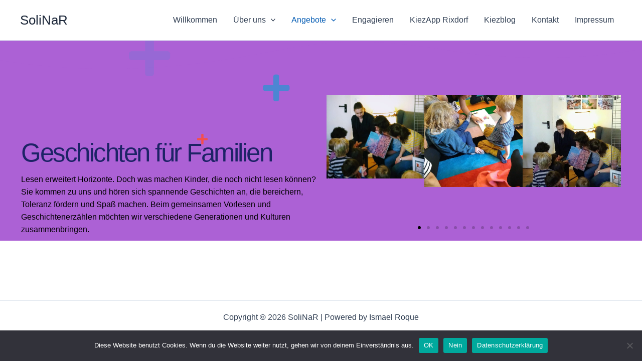

--- FILE ---
content_type: text/css
request_url: http://www.solinar.de/wp-content/uploads/elementor/css/post-108.css?ver=1769237821
body_size: 8570
content:
.elementor-108 .elementor-element.elementor-element-3d42b1a1 > .elementor-container > .elementor-column > .elementor-widget-wrap{align-content:center;align-items:center;}.elementor-108 .elementor-element.elementor-element-3d42b1a1:not(.elementor-motion-effects-element-type-background), .elementor-108 .elementor-element.elementor-element-3d42b1a1 > .elementor-motion-effects-container > .elementor-motion-effects-layer{background-color:#AC61D5;}.elementor-108 .elementor-element.elementor-element-3d42b1a1 > .elementor-background-overlay{background-image:url("https://www.solinar.de/wp-content/uploads/2023/02/hero_mask-corner.png");background-position:top right;background-repeat:no-repeat;background-size:cover;opacity:1;transition:background 0.3s, border-radius 0.3s, opacity 0.3s;}.elementor-108 .elementor-element.elementor-element-3d42b1a1 > .elementor-container{max-width:1350px;min-height:50vh;}.elementor-108 .elementor-element.elementor-element-3d42b1a1{transition:background 0.3s, border 0.3s, border-radius 0.3s, box-shadow 0.3s;padding:2em 2em 0em 2em;}.elementor-108 .elementor-element.elementor-element-3d42b1a1 > .elementor-shape-top .elementor-shape-fill{fill:#AC61D5;}.elementor-108 .elementor-element.elementor-element-3d42b1a1 > .elementor-shape-top svg{width:calc(100% + 1.3px);height:58px;transform:translateX(-50%) rotateY(180deg);}.elementor-bc-flex-widget .elementor-108 .elementor-element.elementor-element-2e795f16.elementor-column .elementor-widget-wrap{align-items:flex-end;}.elementor-108 .elementor-element.elementor-element-2e795f16.elementor-column.elementor-element[data-element_type="column"] > .elementor-widget-wrap.elementor-element-populated{align-content:flex-end;align-items:flex-end;}.elementor-108 .elementor-element.elementor-element-535c03b5 > .elementor-widget-container{margin:-10% 0% 10% -13%;}.elementor-108 .elementor-element.elementor-element-535c03b5{z-index:9;}.elementor-108 .elementor-element.elementor-element-535c03b5 .elementor-icon-wrapper{text-align:center;}.elementor-108 .elementor-element.elementor-element-535c03b5.elementor-view-stacked .elementor-icon{background-color:rgba(76,134,211,0.21);}.elementor-108 .elementor-element.elementor-element-535c03b5.elementor-view-framed .elementor-icon, .elementor-108 .elementor-element.elementor-element-535c03b5.elementor-view-default .elementor-icon{color:rgba(76,134,211,0.21);border-color:rgba(76,134,211,0.21);}.elementor-108 .elementor-element.elementor-element-535c03b5.elementor-view-framed .elementor-icon, .elementor-108 .elementor-element.elementor-element-535c03b5.elementor-view-default .elementor-icon svg{fill:rgba(76,134,211,0.21);}.elementor-108 .elementor-element.elementor-element-535c03b5 .elementor-icon{font-size:94px;}.elementor-108 .elementor-element.elementor-element-535c03b5 .elementor-icon svg{height:94px;}.elementor-108 .elementor-element.elementor-element-28883d65 > .elementor-widget-container{margin:-100px 50px 0px 0px;}.elementor-108 .elementor-element.elementor-element-28883d65{z-index:9;}.elementor-108 .elementor-element.elementor-element-28883d65 .elementor-icon-wrapper{text-align:end;}.elementor-108 .elementor-element.elementor-element-28883d65.elementor-view-stacked .elementor-icon{background-color:#4c86d3;}.elementor-108 .elementor-element.elementor-element-28883d65.elementor-view-framed .elementor-icon, .elementor-108 .elementor-element.elementor-element-28883d65.elementor-view-default .elementor-icon{color:#4c86d3;border-color:#4c86d3;}.elementor-108 .elementor-element.elementor-element-28883d65.elementor-view-framed .elementor-icon, .elementor-108 .elementor-element.elementor-element-28883d65.elementor-view-default .elementor-icon svg{fill:#4c86d3;}.elementor-108 .elementor-element.elementor-element-28883d65 .elementor-icon{font-size:61px;}.elementor-108 .elementor-element.elementor-element-28883d65 .elementor-icon svg{height:61px;}.elementor-108 .elementor-element.elementor-element-445bdddc > .elementor-widget-container{margin:0px 0px -40px 135px;}.elementor-108 .elementor-element.elementor-element-445bdddc{z-index:9;}.elementor-108 .elementor-element.elementor-element-445bdddc .elementor-icon-wrapper{text-align:center;}.elementor-108 .elementor-element.elementor-element-445bdddc.elementor-view-stacked .elementor-icon{background-color:#f44e4e;}.elementor-108 .elementor-element.elementor-element-445bdddc.elementor-view-framed .elementor-icon, .elementor-108 .elementor-element.elementor-element-445bdddc.elementor-view-default .elementor-icon{color:#f44e4e;border-color:#f44e4e;}.elementor-108 .elementor-element.elementor-element-445bdddc.elementor-view-framed .elementor-icon, .elementor-108 .elementor-element.elementor-element-445bdddc.elementor-view-default .elementor-icon svg{fill:#f44e4e;}.elementor-108 .elementor-element.elementor-element-445bdddc .elementor-icon{font-size:24px;}.elementor-108 .elementor-element.elementor-element-445bdddc .elementor-icon svg{height:24px;}.elementor-108 .elementor-element.elementor-element-4d3260ad > .elementor-widget-container{margin:0px 0px 0px 0px;}.elementor-108 .elementor-element.elementor-element-4d3260ad{z-index:9;text-align:start;}.elementor-108 .elementor-element.elementor-element-4d3260ad .elementor-heading-title{font-family:"Noto Sans", Sans-serif;font-size:3.2rem;font-weight:300;line-height:0.8em;letter-spacing:-2.5px;color:#1d2366;}.elementor-108 .elementor-element.elementor-element-10ba33d{text-align:start;font-family:"Noto Sans", Sans-serif;font-size:1rem;font-weight:300;line-height:1.6em;color:#000000;}.elementor-bc-flex-widget .elementor-108 .elementor-element.elementor-element-501f17d1.elementor-column .elementor-widget-wrap{align-items:flex-end;}.elementor-108 .elementor-element.elementor-element-501f17d1.elementor-column.elementor-element[data-element_type="column"] > .elementor-widget-wrap.elementor-element-populated{align-content:flex-end;align-items:flex-end;}.elementor-108 .elementor-element.elementor-element-501f17d1 > .elementor-element-populated >  .elementor-background-overlay{opacity:1;}.elementor-108 .elementor-element.elementor-element-501f17d1 > .elementor-element-populated{transition:background 0.3s, border 0.3s, border-radius 0.3s, box-shadow 0.3s;}.elementor-108 .elementor-element.elementor-element-501f17d1 > .elementor-element-populated > .elementor-background-overlay{transition:background 0.3s, border-radius 0.3s, opacity 0.3s;}@media(max-width:1024px){.elementor-108 .elementor-element.elementor-element-3d42b1a1 > .elementor-background-overlay{background-position:top center;background-size:cover;}.elementor-108 .elementor-element.elementor-element-3d42b1a1 > .elementor-shape-top svg{width:calc(233% + 1.3px);height:49px;}.elementor-108 .elementor-element.elementor-element-3d42b1a1{padding:1em 1em 1em 1em;}.elementor-108 .elementor-element.elementor-element-2e795f16 > .elementor-element-populated{padding:1em 1em 1em 1em;}.elementor-108 .elementor-element.elementor-element-535c03b5 .elementor-icon-wrapper{text-align:start;}.elementor-108 .elementor-element.elementor-element-28883d65 .elementor-icon-wrapper{text-align:center;}.elementor-108 .elementor-element.elementor-element-4d3260ad .elementor-heading-title{font-size:42px;}}@media(max-width:767px){.elementor-108 .elementor-element.elementor-element-3d42b1a1 > .elementor-background-overlay{background-position:top center;background-size:cover;}.elementor-108 .elementor-element.elementor-element-535c03b5 > .elementor-widget-container{margin:-61px 0px 0px 0px;}.elementor-108 .elementor-element.elementor-element-28883d65 > .elementor-widget-container{margin:-68px 0px 0px 0px;}.elementor-108 .elementor-element.elementor-element-445bdddc > .elementor-widget-container{margin:-39px 0px 0px 0px;}.elementor-108 .elementor-element.elementor-element-445bdddc .elementor-icon-wrapper{text-align:end;}.elementor-108 .elementor-element.elementor-element-4d3260ad{text-align:center;}.elementor-108 .elementor-element.elementor-element-10ba33d{text-align:center;font-size:0.9rem;}.elementor-108 .elementor-element.elementor-element-501f17d1 > .elementor-element-populated{margin:0px 0px -83px 0px;--e-column-margin-right:0px;--e-column-margin-left:0px;}}@media(min-width:768px){.elementor-108 .elementor-element.elementor-element-2e795f16{width:50.074%;}.elementor-108 .elementor-element.elementor-element-501f17d1{width:49.954%;}}@media(max-width:1024px) and (min-width:768px){.elementor-108 .elementor-element.elementor-element-2e795f16{width:46%;}.elementor-108 .elementor-element.elementor-element-501f17d1{width:54%;}}